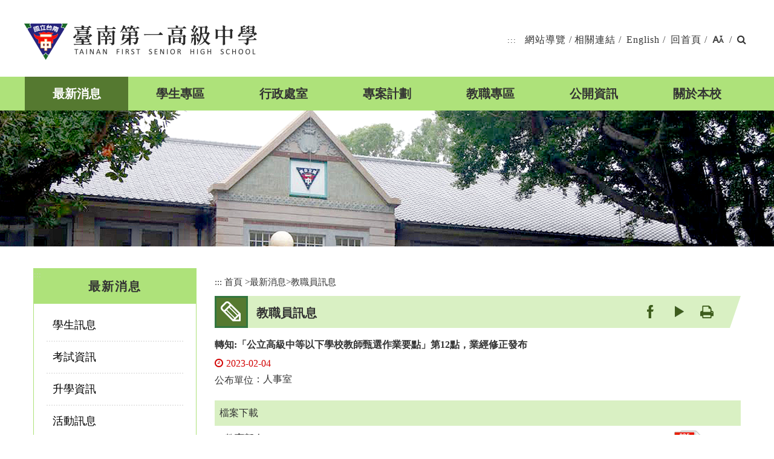

--- FILE ---
content_type: text/html; charset=utf-8
request_url: https://www.tnfsh.tn.edu.tw/latestevent/Details.aspx?Parser=9,3,21,,,,8856
body_size: 39026
content:

<!DOCTYPE html>
<html xmlns="http://www.w3.org/1999/xhtml" lang="zh-tw">

<head><meta http-equiv="Content-Type" content="text/html; charset=utf-8" /><meta name="viewport" content="width=device-width, initial-scale=1" /><meta name="format-detection" content="telephone=no" /><meta name="accessible_website" content="本網站符合AA等級無障礙網頁設計標準" /><link rel="icon" href="../favicon.ico" type="image/x-icon" /><link rel="shortcut icon" href="../favicon.ico" type="image/x-icon" /><title>
	臺南第一高級中學-最新消息-教職員訊息
</title><meta property="og:site_name"      content="臺南第一高級中學" />
<meta property="og:image"          content="https://www.tnfsh.tn.edu.tw/images/og.jpg" />
<meta property="og:title"          content="轉知:「公立高級中等以下學校教師甄選作業要點」第12點，業經修正發布(教職員訊息-臺南第一高級中學)" />
<meta property="og:description"       content="臺南第一高級中學" />
<meta property="og:url"            content="https://www.tnfsh.tn.edu.tw/latestevent/Details.aspx?Parser=9,3,21,,,,8856" />
<meta property="og:type"           content="website" />
<meta name="DC.Title"          content="臺南第一高級中學" />
<meta name="DC.Creator"        content="臺南第一高級中學" />
<meta name="DC.Subject"        content="轉知:「公立高級中等以下學校教師甄選作業要點」第12點，業經修正發布" />
<meta name="DC.Description"    content="臺南第一高級中學" />
<meta name="DC.Contributor"    content="臺南第一高級中學" />
<meta name="DC.Type"           content="text/html" />
<meta name="DC.Format"         content="text" />
<meta name="DC.Source"         content="臺南第一高級中學" />
<meta name="DC.Language"       content="中文" />
<meta name="DC.coverage.t.max" content="2026-01-15" />
<meta name="DC.coverage.t.min" content="2027-12-31" />
<meta name="DC.Publisher"      content="臺南第一高級中學" />
<meta name="DC.Date"           content="2023-02-04" />
<meta name="DC.Identifier"     content="" />
<meta name="DC.Relation"       content="GIP-EY-LP-090730-MP01" />
<meta name="DC.Rights"         content="臺南第一高級中學" />
<meta name="Category.Theme"    content="" />
<meta name="Category.Service"  content="" />
<meta name="Category.Cake"     content="" />
<meta name="Keywords"          content="臺南第一高級中學 最新消息 教職員訊息 轉知:「公立高級中等以下學校教師甄選作業要點」第12點，業經修正發布" />

    <script src="/Scripts/jquery.min.js" type="text/javascript"></script>
    <script src="/Content/df_js/menu.js" type="text/javascript"></script>
    <script src="/Content/df_js/bootstrap.js" type="text/javascript"></script>
    <script src="/Content/df_js/ekko-lightbox.js" type="text/javascript"></script>
    <script src="/Content/df_js/ChangeFontSize.js" type="text/javascript"></script>
    <script src="/Content/df_js/readyfun.js" type="text/javascript"></script>
    <script src="/Content/df_js/jquery.rwdImageMaps.min.js" type="text/javascript"></script>
    <link href="../Content/aspnet.css" rel="stylesheet" type="text/css" /><link href="../css/layout.css" rel="stylesheet" type="text/css" />
    <link rel="stylesheet" href="/Scripts/jquery-ui/jquery-ui.min.css">
    <script src="/Scripts/jquery-ui/jquery-ui.min.js" type="text/javascript"></script>
    <script src="/Scripts/jquery-ui/jquery.ui.datepicker-zh-TW.js"
        type = "text/javascript" ></script>

    </head>

<body>
    <a title="跳到主要內容區塊" class="sr-only sr-only-focusable" href="#ace_m">跳到主要內容區塊</a>
    <div id="FontSizeArea">
        <noscript style="display:block; text-align:center; padding:10px 0">
            您的瀏覽器不支援JavaScript功能，若網頁功能無法正常使用時，請開啟瀏覽器JavaScript狀態
        </noscript>
        <div id="header">
            <div class="top">
                <h1 id="logo">
                    <a href="../home.aspx" title="臺南第一高級中學(回首頁)"><img src="../images/logo.png"
                            alt="臺南第一高級中學" /></a>
                </h1>
                <div class="menu_navigation">
                    <ul class="menu_nav">
                        <li>
                            <a href="#U" accesskey="U" name="U" title="上方區域" class="ace">:::</a>
                        </li>
                        <li><a  href="../sitemap/index.aspx?Parser=99,11,68" title="網站導覽">網站導覽</a>/</li><li><a  href="../links/index.aspx?Parser=12,10,67" title="相關連結">相關連結</a>/</li>
                 <li><a href="../Eng" title="English">English</a>/</li>
                        <li><a href="../" title="回首頁">回首頁</a>/</li>
                        <li class="nav_parent fontsize00">

                            <a href="javascript:;" title="字型大小"><img src="../images/fontsize.png" alt="字型大小"></a>
                            <ul class="fontsize01 share share3 share_web nav_focus">
                                <li class="type10"><a href="javascript:" title="小" id="fontSizeS">A-</a></li>
                                <li class="type10 font_size_btn-"><a href="javascript:" title="中" id="fontSizeM">A</a>
                                </li>
                                <li class="type10"><a href="javascript:" title="大" id="fontSizeL">A+</a></li>
                            </ul>
                            <noscript class="no_txt" style="float:right">
                                變更字變大小不影響資料瀏覽，替方式 [檢視] ->[字型]->選擇[較大、中、較小]。或[Ctrl]+[+]放大，[Ctrl]+[-] 縮小
                            </noscript>

                            /
                        </li>



                        <li class="nav_parent">
                            
    <a href="javascript:;" title="搜尋"><i class="fa fa-search" aria-hidden="true"></i><span class="sr-only">搜尋</span></a>    
    <div class="search_main nav_focus ">
        <div class="nav_search">
            <form action="../search/index.aspx?Parser=99,11,69" method="post" id="searchs">
                <label for="kd1" class="sr-only">關鍵字查詢</label> <input id="kd1" type="text" accesskey="S" name="kd" placeholder="請輸入關鍵字" class="text" title="請輸入關鍵字">               
                <input type="submit"  value="" class="text2" title="送出文章關鍵字查詢" /><input  name="token_cs" type="hidden"  value="47C4CE7C9DD451152184304C0C884062" />  
            </form>
        </div>
    </div>

                        </li>
                        
                    
                        


                    </ul>



                </div>
              
                <div class="b_main">
                    <div class="b">
                        <i class="b1"></i>
                        <i class="b2"></i>
                        <i class="b3"></i>
                    </div>
                </div>

                <div style="clear:both"></div>
                <!--clean-->
            </div>
            <nav role="navigation" aria-label="上方主選單" id="main_menu">
                <ul id="example" class="top_menu clearfix">
                    <li><a href="../latestevent/index.aspx?Parser=9,3,19"  title="最新消息" class="top_menu_fixed" >最新消息</a></li><li><a href="../latestevent/index.aspx?Parser=22,4,24"  title="學生專區" >學生專區</a></li><li><a href="../sitemap/SubSite.aspx?Parser=0,5"  title="行政處室" >行政處室</a></li><li><a href="../latestevent/index.aspx?Parser=9,6,44"  title="專案計劃" >專案計劃</a></li><li><a href="../links/index.aspx?Parser=11,7,47"  title="教職專區" >教職專區</a></li><li><a href="../form/index.aspx?Parser=2,8,48"  title="公開資訊" >公開資訊</a></li><li><a href="../content/index.aspx?Parser=1,9,57"  title="關於本校" >關於本校</a></li>
                </ul>
                
<ul class="menu2"><li>   <div class="nav_search clearfix">       <form action="../search/index.aspx?Parser=99,11,69" method="post">          <label for="kdA" class="sr-only">關鍵字搜尋</label><input id="kdA" name="kd" type="text" class="text"  placeholder="關鍵字查詢">            <input type="submit" value="GO" class="text2" title="送出文章關鍵字查詢"><input  name="token_cs" type="hidden"  value="47C4CE7C9DD451152184304C0C884062" />         </form>      </div>    </li>
<li class="sub_menu" ><a   title="最新消息" href="../latestevent/index.aspx?Parser=9,3,19" >最新消息</a><div class="menu_icon"></div>
    <ul class="sub_sub" >
  <li  class="sub_menu2 " ><a   title="學生訊息"  href="../latestevent/index.aspx?Parser=9,3,19" >學生訊息</a> </li>
  <li  class="sub_menu2 " ><a   title="考試資訊"  href="../latestevent/index.aspx?Parser=9,3,17" >考試資訊</a> </li>
  <li  class="sub_menu2 " ><a   title="升學資訊"  href="../latestevent/index.aspx?Parser=9,3,16" >升學資訊</a> </li>
  <li  class="sub_menu2 " ><a   title="活動訊息"  href="../latestevent/index.aspx?Parser=9,3,18" >活動訊息</a> </li>
  <li  class="sub_menu2 " ><a   title="教師研習"  href="../latestevent/index.aspx?Parser=9,3,20" >教師研習</a> </li>
  <li  class="sub_menu2 " ><a   title="教職員訊息"  href="../latestevent/index.aspx?Parser=9,3,21" >教職員訊息</a> </li>
  <li  class="sub_menu2 " ><a   title="榮譽榜"  href="../latestevent/index.aspx?Parser=9,3,22" >榮譽榜</a> </li>
  <li  class="sub_menu2 " ><a   title="優異表現"  href="../latestevent/index.aspx?Parser=9,3,14" >優異表現</a> </li>
  <li  class="sub_menu2 " ><a   title="表單下載"  href="../latestevent/index.aspx?Parser=9,3,23" >表單下載</a> </li>
  <li  class="sub_menu2 " ><a   title="規章辦法"  href="../latestevent/index.aspx?Parser=9,3,247" >規章辦法</a> </li>
  <li  class="sub_menu2 " ><a   title="防疫專區"  href="../latestevent/index.aspx?Parser=9,3,318" >防疫專區</a> </li>
  </ul> </li>
<li class="sub_menu" ><a   title="學生專區" href="../latestevent/index.aspx?Parser=22,4,24" >學生專區</a><div class="menu_icon"></div>
    <ul class="sub_sub" >
  <li  class="sub_menu2 " ><a   title="新生入學"  href="../latestevent/index.aspx?Parser=22,4,24" >新生入學</a> </li>
  <li  class="sub_menu2 " ><a   title="線上查詢與申請系統"  href="../links/index.aspx?Parser=12,4,33" >線上查詢與申請系統</a> </li>
  <li  class="sub_menu2 " ><a   title="課程資訊"  href="../latestevent/index.aspx?Parser=22,4,25" >課程資訊</a> </li>
  <li  class="sub_menu2 " ><a   title="學雜費及獎助學金"  href="../content/index.aspx?Parser=1,4,184" >學雜費及獎助學金</a> </li>
  <li  class="sub_menu2 " ><a   title="自主學習"  href="../latestevent/index.aspx?Parser=22,4,257" >自主學習</a> </li>
  <li  class="sub_menu2 " ><a   title="學習歷程檔案"  href="../latestevent/index.aspx?Parser=9,4,27" >學習歷程檔案</a> </li>
  <li  class="sub_menu2 " ><a   title="學生證補發與在學證明"  href="../content/index.aspx?Parser=1,4,326" >學生證補發與在學證明</a> </li>
  <li  class="sub_menu2 " ><a   title="生活輔導：請假、獎懲等"  href="../form/index.aspx?Parser=28,4,30" >生活輔導：請假、獎懲等</a> </li>
  <li  class="sub_menu2 " ><a   title="競賽資訊"  href="../latestevent/index.aspx?Parser=9,4,31" >競賽資訊</a> </li>
  <li  class="sub_menu2 " ><a   title="大專院校升學資訊"  href="../latestevent/index.aspx?Parser=9,4,32" >大專院校升學資訊</a> </li>
  <li  class="sub_menu2 " ><a   title="成績評量與畢業條件"  href="../latestevent/index.aspx?Parser=9,4,185" >成績評量與畢業條件</a> </li>
  <li  class="sub_menu2 " ><a   title="社團活動"  href="../form/index.aspx?Parser=28,4,28" >社團活動</a> </li>
  <li  class="sub_menu2 " ><a   title="國際教育"  href="../latestevent/index.aspx?Parser=22,4,29" >國際教育</a> </li>
  <li  class="sub_menu2 " ><a   title="畢業生文件申請服務"  href="../content/index.aspx?Parser=1,4,186" >畢業生文件申請服務</a> </li>
  <li  class="sub_menu2 " ><a   title="學生申訴再申訴專區"  href="../latestevent/index.aspx?Parser=9,4,354" >學生申訴再申訴專區</a> </li>
  </ul> </li>
<li class="sub_menu" ><a   title="行政處室" href="../sitemap/SubSite.aspx?Parser=0,5" >行政處室</a><div class="menu_icon"></div>
    <ul class="sub_sub" >
  <li  class="sub_menu2 " ><a  mhit=34  title="校長室(另開視窗)" target="_blank" href="/sub/index.aspx?m1=21" >校長室</a> </li>
  <li  class="sub_menu2 " ><a  mhit=35  title="教務處(另開視窗)" target="_blank" href="/sub/index.aspx?m1=22" >教務處</a> </li>
  <li  class="sub_menu2 " ><a  mhit=36  title="學務處"  href="/sub/index.aspx?m1=23" >學務處</a> </li>
  <li  class="sub_menu2 " ><a  mhit=37  title="總務處"  href="/sub/index.aspx?m1=24" >總務處</a> </li>
  <li  class="sub_menu2 " ><a  mhit=38  title="輔導室"  href="/sub/index.aspx?m1=25" >輔導室</a> </li>
  <li  class="sub_menu2 " ><a  mhit=39  title="圖書館"  href="/sub/index.aspx?m1=26" >圖書館</a> </li>
  <li  class="sub_menu2 " ><a  mhit=40  title="進修部"  href="/sub/index.aspx?m1=27" >進修部</a> </li>
  <li  class="sub_menu2 " ><a  mhit=41  title="校安中心"  href="/sub/index.aspx?m1=28" >校安中心</a> </li>
  <li  class="sub_menu2 " ><a  mhit=42  title="人事室"  href="/sub/index.aspx?m1=29" >人事室</a> </li>
  <li  class="sub_menu2 " ><a  mhit=43  title="主計室"  href="/sub/index.aspx?m1=30" >主計室</a> </li>
  </ul> </li>
<li class="sub_menu" ><a   title="專案計劃" href="../latestevent/index.aspx?Parser=9,6,44" >專案計劃</a><div class="menu_icon"></div>
    <ul class="sub_sub" >
  <li  class="sub_menu2 " ><a   title="公民與社會學科中心"  href="../latestevent/index.aspx?Parser=9,6,44" >公民與社會學科中心</a> </li>
  <li  class="sub_menu2 " ><a   title="探究與實作推動中心"  href="../latestevent/index.aspx?Parser=9,6,45" >探究與實作推動中心</a> </li>
  <li  class="sub_menu2 " ><a  mhit=46  title="科學班(另開視窗)" target="_blank" href="/sub/index.aspx?m1=31" >科學班</a> </li>
  <li  class="sub_menu2 " ><a   title="資優班"  href="../latestevent/index.aspx?Parser=22,6,256" >資優班</a> </li>
  <li  class="sub_menu2 " ><a   title="雙語實驗班"  href="../latestevent/index.aspx?Parser=9,6,305" >雙語實驗班</a> </li>
  <li  class="sub_menu2 " ><a   title="前導學校計畫"  href="../latestevent/index.aspx?Parser=9,6,356" >前導學校計畫</a> </li>
  <li  class="sub_menu2 " ><a   title="協作共好計畫"  href="" >協作共好計畫</a> </li>
  <li  class="sub_menu2 " ><a   title="臺南考區115年國中會考試務會"  href="../form/index.aspx?Parser=28,6,369" >臺南考區115年國中會考試務會</a> </li>
  <li  class="sub_menu2 " ><a   title="NPDL課綱跨域轉化深度學習"  href="../latestevent/index.aspx?Parser=9,6,370" >NPDL課綱跨域轉化深度學習</a> </li>
  </ul> </li>
<li class="sub_menu" ><a   title="教職專區" href="../links/index.aspx?Parser=11,7,47" >教職專區</a><div class="menu_icon"></div>
    <ul class="sub_sub" >
  <li  class="sub_menu2 " ><a   title="系統服務"  href="../links/index.aspx?Parser=11,7,47" >系統服務</a> </li>
  <li  class="sub_menu2 " ><a   title="表單下載"  href="../latestevent/index.aspx?Parser=9,7,286" >表單下載</a> </li>
  <li  class="sub_menu2 " ><a   title="參考教材"  href="../latestevent/index.aspx?Parser=9,7,301" >參考教材</a> </li>
  </ul> </li>
<li class="sub_menu" ><a   title="公開資訊" href="../form/index.aspx?Parser=2,8,48" >公開資訊</a><div class="menu_icon"></div>
    <ul class="sub_sub" >
  <li  class="sub_menu2 " ><a   title="行事曆"  href="../form/index.aspx?Parser=2,8,48" >行事曆</a> </li>
  <li  class="sub_menu2 " ><a   title="內控聲明書"  href="../form/index.aspx?Parser=2,8,49" >內控聲明書</a> </li>
  <li  class="sub_menu2 " ><a   title="資安專區"  href="../form/index.aspx?Parser=2,8,50" >資安專區</a> </li>
  <li  class="sub_menu2 " ><a   title="生成式AI使用指引"  href="../form/index.aspx?Parser=2,8,362" >生成式AI使用指引</a> </li>
  <li  class="sub_menu2 " ><a   title="數位教學指引3.0版"  href="../form/index.aspx?Parser=2,8,363" >數位教學指引3.0版</a> </li>
  <li  class="sub_menu2 " ><a   title="個資專區"  href="../content/index.aspx?Parser=1,8,51" >個資專區</a> </li>
  <li  class="sub_menu2 " ><a   title="校園職業安全衛生"  href="../latestevent/index.aspx?Parser=9,8,327" >校園職業安全衛生</a> </li>
  <li  class="sub_menu2 " ><a   title="招標資訊"  href="../latestevent/index.aspx?Parser=9,8,52" >招標資訊</a> </li>
  <li  class="sub_menu2 " ><a   title="預算執行"  href="../content/index.aspx?Parser=1,8,53" >預算執行</a> </li>
  <li  class="sub_menu2 " ><a  mhit=54  title="課表查詢(另開視窗)" target="_blank" href="http://w3.tnfsh.tn.edu.tw/deanofstudies/course/course.html" >課表查詢</a> </li>
  <li  class="sub_menu2 " ><a  mhit=187  title="課程資訊"  href="https://www.tnfsh.tn.edu.tw/latestevent/index.aspx?Parser=9,4,25" >課程資訊</a> </li>
  <li  class="sub_menu2 " ><a   title="校務資料開放專區"  href="../form/index.aspx?Parser=2,8,345,344" >校務資料開放專區</a><div class="menu_icon"></div>
    <ul class="sub_sub2" >
     <li class="sub_menu3 "><a  title="學校校務資訊"  href="../form/index.aspx?Parser=2,8,345,344">學校校務資訊</a> </li>
     <li class="sub_menu3 "><a  title="學生專區"  href="../form/index.aspx?Parser=2,8,346,344">學生專區</a> </li>
     <li class="sub_menu3 "><a  title="財務資訊"  href="../form/index.aspx?Parser=2,8,347,344">財務資訊</a> </li>
     <li class="sub_menu3 "><a  title="其他"  href="../form/index.aspx?Parser=2,8,348,344">其他</a> </li>
    </ul> </li>
  </ul> </li>
<li class="sub_menu" ><a   title="關於本校" href="../content/index.aspx?Parser=1,9,57" >關於本校</a><div class="menu_icon"></div>
    <ul class="sub_sub" >
  <li  class="sub_menu2 " ><a  mhit=55  title="一中校史(另開視窗)" target="_blank" href="https://sites.google.com/gm.tnfsh.tn.edu.tw/historymuseum/%E9%A6%96%E9%A0%81" >一中校史</a> </li>
  <li  class="sub_menu2 " ><a  mhit=56  title="百年校慶專頁(另開視窗)" target="_blank" href="/anniversary/index.aspx" >百年校慶專頁</a> </li>
  <li  class="sub_menu2 " ><a   title="組織編制"  href="../content/index.aspx?Parser=1,9,57" >組織編制</a> </li>
  <li  class="sub_menu2 " ><a   title="聯絡資訊"  href="../content/index.aspx?Parser=1,9,58" >聯絡資訊</a> </li>
  <li  class="sub_menu2 " ><a   title="交通位置"  href="../content/index.aspx?Parser=1,9,59" >交通位置</a> </li>
  <li  class="sub_menu2 " ><a   title="校園巡禮"  href="../content/index.aspx?Parser=1,9,60" >校園巡禮</a> </li>
  <li  class="sub_menu2 " ><a   title="一中之友"  href="" >一中之友</a><div class="menu_icon"></div>
    <ul class="sub_sub2" >
     <li class="sub_menu3 "><a  mhit=62 title="家長會(另開視窗)" target="_blank" href="/sub/content/index.aspx?Parser=1,32,142">家長會</a> </li>
     <li class="sub_menu3 "><a  mhit=63 title="校友會"  href="http://alumni-ntfshs.org.tw/">校友會</a> </li>
     <li class="sub_menu3 "><a  mhit=64 title="退休聯誼會(另開視窗)" target="_blank" href="https://tnfshretire.pixnet.net/blog">退休聯誼會</a> </li>
    </ul> </li>
  <li  class="sub_menu2 " ><a  mhit=65  title="南一中簡訊(另開視窗)" target="_blank" href="http://digiarch.tnfsh.tn.edu.tw/%e9%9b%bb%e5%ad%90%e6%9b%b8%e6%ab%83/" >南一中簡訊</a> </li>
  </ul> </li>
<li class="sub_menu" ><a   title="相關連結" href="../links/index.aspx?Parser=12,10,67" >相關連結</a>
    <ul class="sub_sub" >
  <li  class="sub_menu2 " ><a   title="相關連結"  href="../links/index.aspx?Parser=12,10,67" >相關連結</a> </li>
  </ul> </li>
<li class="sub_menu" ><a   title="網站導覽" href="../sitemap/index.aspx?Parser=99,11,68" >網站導覽</a><div class="menu_icon"></div>
    <ul class="sub_sub" >
  <li  class="sub_menu2 " ><a   title="網站導覽"  href="../sitemap/index.aspx?Parser=99,11,68" >網站導覽</a> </li>
  <li  class="sub_menu2 " ><a   title="全文檢索"  href="../search/index.aspx?Parser=99,11,69" >全文檢索</a> </li>
  <li  class="sub_menu2 " ><a   title="隱私權保護政策"  href="../content/index.aspx?Parser=1,11,70" >隱私權保護政策</a> </li>
  <li  class="sub_menu2 " ><a   title="網站安全政策"  href="../content/index.aspx?Parser=1,11,71" >網站安全政策</a> </li>
  </ul> </li> <li><a  class=""  href="../eng/">English</a></li>
  </ul> <div style="clear:both"></div>
            </nav>
        </div>
        <img src="../images/banner.png" alt="">
        <div class="container con">
            <div class="row">
                
                <!--選單-->
                <div class="col-md-3 left_menu">
                    <div class="left_main">
                        <a href="#L" name="L" title="左方區域" accesskey="L" class="ace">:::</a>
                        <div class="left_title">最新消息</div>
                        <ul class="menu2" style="display:block">
  <li  class="sub_menu " ><a   title='學生訊息'  href='../latestevent/index.aspx?Parser=9,3,19' >學生訊息 </a></li>
  <li  class="sub_menu " ><a   title='考試資訊'  href='../latestevent/index.aspx?Parser=9,3,17' >考試資訊 </a></li>
  <li  class="sub_menu " ><a   title='升學資訊'  href='../latestevent/index.aspx?Parser=9,3,16' >升學資訊 </a></li>
  <li  class="sub_menu " ><a   title='活動訊息'  href='../latestevent/index.aspx?Parser=9,3,18' >活動訊息 </a></li>
  <li  class="sub_menu " ><a   title='教師研習'  href='../latestevent/index.aspx?Parser=9,3,20' >教師研習 </a></li>
  <li  class="sub_menu  sub_menu-" ><a   title='教職員訊息'  href='../latestevent/index.aspx?Parser=9,3,21' >教職員訊息 </a></li>
  <li  class="sub_menu " ><a   title='榮譽榜'  href='../latestevent/index.aspx?Parser=9,3,22' >榮譽榜 </a></li>
  <li  class="sub_menu " ><a   title='優異表現'  href='../latestevent/index.aspx?Parser=9,3,14' >優異表現 </a></li>
  <li  class="sub_menu " ><a   title='表單下載'  href='../latestevent/index.aspx?Parser=9,3,23' >表單下載 </a></li>
  <li  class="sub_menu " ><a   title='規章辦法'  href='../latestevent/index.aspx?Parser=9,3,247' >規章辦法 </a></li>
  <li  class="sub_menu " ><a   title='防疫專區'  href='../latestevent/index.aspx?Parser=9,3,318' >防疫專區 </a></li></ul>

                    </div>
                </div>
                <!--選單 end-->
                
                <div class="col-md-9 col-sm-12 article" >
                    <!-- content-->
                    <div id="div_content">
                        <div class="article_title">
                            <ul class="place">
                                <li><a href="#C" name="C" accesskey="C" id="ace_m" href="#div_content" target="_self"
                                        title="中間區域">:::</a></li>
                                <li><a href="../home.aspx">首頁</a></li>
                                <li>></li><li><a title="最新消息" href="../latestevent/index.aspx?Parser=9,3,19">最新消息</a></li><li>></li><li><a title="教職員訊息" href="../latestevent/index.aspx?Parser=9,3,21">教職員訊息</a></li>
                            </ul>
                            <div class="title_box clearfix">
                                <h2>教職員訊息
                                
                                </h2>
                                <ul class="main_bn2">
        <li><a class="ISL-facebook" href="https://www.facebook.com/sharer.php?u=https%3a%2f%2fwww.tnfsh.tn.edu.tw%2flatestevent%2fDetails.aspx%3fParser%3d9%2c3%2c21%2c%2c%2c%2c8856" target="_blank" title="facebook(另開新視窗)">facebook</a></li>  
        <li><a class="ISL-youtube" href="https://www.youtube.com/results?search_query=臺南第一高級中學" target="_blank" title="youtube(另開新視窗)">youtube</a></li>
        
        <li><a href="javascript:" class="ISL-print main_bn_print" title="友善列印">友善列印</a>
            <noscript class="no_txt">[CTRL]+[P]列印</noscript>
        </li>
    </ul> 


    <div class="Gotop"><a href="javascript:;" title="到上面" class="">TOP</a></div>                                
                            </div>
                        </div>
                        
 
<div class="content_txt clearfix">
<div class="content_title">轉知:「公立高級中等以下學校教師甄選作業要點」第12點，業經修正發布</div>
<span class="content_date" title="公布日期">2023-02-04</span>
<label for="unit_id">公布單位</label>：人事室<br/>
</div><!--content-->

 <ul class="list">
        <li class="list_head">
	      <span class="w80 text_le">檔案下載</span>	   	    
	      <span class="w20"></span>
	    </li>

                    <li>
	                    <span class="w80 list_word text_le">教育部令(4).pdf</span>
	                   
	                    
	                <span class="w20">
	                    <dt><a  href='/df_ufiles/120/教育部令(4).pdf' target='_blank' title='下載PDF檔案(教育部令(4).pdf)_另開視窗'><img src='/Content/img/d06.gif' alt='下載PDF檔案(教育部令(4).pdf)_另開視窗' width='16' height='16' border='0' align='absmiddle'></a></dt></span>
                    </li>

                    <li>
	                    <span class="w80 list_word text_le">修正規定-公立高級中等以下學校教師甄選作業要點第12點.odt</span>
	                   
	                    
	                <span class="w20">
	                    <dt><a  href='/df_ufiles/120/修正規定-公立高級中等以下學校教師甄選作業要點第12點.odt' target='_blank' title='下載ODT檔案(修正規定-公立高級中等以下學校教師甄選作業要點第12點.odt)_另開視窗'><img src='/Content/img/icon_odt.png' alt='下載ODT檔案(修正規定-公立高級中等以下學校教師甄選作業要點第12點.odt)_另開視窗' width='16' height='16' border='0' align='absmiddle'></a></dt></span>
                    </li>

</ul>



                    </div>


                </div>
            </div>
            
            <ul class="goback">
                <li>
                    <noscript class="no_txt">您的瀏覽器，不支援script語法，若您的瀏覽器無法支援，請按鍵盤上的alt鍵+左鍵 回上一頁</noscript>
                </li>
                <li class="icon"><a title="回上頁" href="javascript:history.back()" role="button">BACK</a></li>
               
            </ul>
        </div>
        
<div id="footer">
     
<div id="footer">
    <div id="ff_btn">

        <input type="button" title="收合寬頁腳" role="button" value="收合" class="btn_close">
        <input type="button" title="展開寬頁腳" role="button" value="展開" class="btn_open">
    </div>
    
    <div id="fat_footer" class="clearfix">
    <ul class="clearfix"><li><a href="../latestevent/index.aspx?Parser=9,3,19" title="最新消息">最新消息</a><ul><li><a href="../latestevent/index.aspx?Parser=9,3,19"  title='學生訊息'  >學生訊息</a></li>
<li><a href="../latestevent/index.aspx?Parser=9,3,17"  title='考試資訊'  >考試資訊</a></li>
<li><a href="../latestevent/index.aspx?Parser=9,3,16"  title='升學資訊'  >升學資訊</a></li>
<li><a href="../latestevent/index.aspx?Parser=9,3,18"  title='活動訊息'  >活動訊息</a></li>
<li><a href="../latestevent/index.aspx?Parser=9,3,20"  title='教師研習'  >教師研習</a></li>
<li><a href="../latestevent/index.aspx?Parser=9,3,21"  title='教職員訊息'  >教職員訊息</a></li>
<li><a href="../latestevent/index.aspx?Parser=9,3,22"  title='榮譽榜'  >榮譽榜</a></li>
<li><a href="../latestevent/index.aspx?Parser=9,3,14"  title='優異表現'  >優異表現</a></li>
<li><a href="../latestevent/index.aspx?Parser=9,3,23"  title='表單下載'  >表單下載</a></li>
<li><a href="../latestevent/index.aspx?Parser=9,3,247"  title='規章辦法'  >規章辦法</a></li>
<li><a href="../latestevent/index.aspx?Parser=9,3,318"  title='防疫專區'  >防疫專區</a></li>
</ul></li><li><a href="../latestevent/index.aspx?Parser=22,4,24" title="學生專區">學生專區</a><ul><li><a href="../latestevent/index.aspx?Parser=22,4,24"  title='新生入學'  >新生入學</a></li>
<li><a href="../links/index.aspx?Parser=12,4,33"  title='線上查詢與申請系統'  >線上查詢與申請系統</a></li>
<li><a href="../latestevent/index.aspx?Parser=22,4,25"  title='課程資訊'  >課程資訊</a></li>
<li><a href="../content/index.aspx?Parser=1,4,184"  title='學雜費及獎助學金'  >學雜費及獎助學金</a></li>
<li><a href="../latestevent/index.aspx?Parser=22,4,257"  title='自主學習'  >自主學習</a></li>
<li><a href="../latestevent/index.aspx?Parser=9,4,27"  title='學習歷程檔案'  >學習歷程檔案</a></li>
<li><a href="../content/index.aspx?Parser=1,4,326"  title='學生證補發與在學證明'  >學生證補發與在學證明</a></li>
<li><a href="../form/index.aspx?Parser=28,4,30"  title='生活輔導：請假、獎懲等'  >生活輔導：請假、獎懲等</a></li>
<li><a href="../latestevent/index.aspx?Parser=9,4,31"  title='競賽資訊'  >競賽資訊</a></li>
<li><a href="../latestevent/index.aspx?Parser=9,4,32"  title='大專院校升學資訊'  >大專院校升學資訊</a></li>
<li><a href="../latestevent/index.aspx?Parser=9,4,185"  title='成績評量與畢業條件'  >成績評量與畢業條件</a></li>
<li><a href="../form/index.aspx?Parser=28,4,28"  title='社團活動'  >社團活動</a></li>
<li><a href="../latestevent/index.aspx?Parser=22,4,29"  title='國際教育'  >國際教育</a></li>
<li><a href="../content/index.aspx?Parser=1,4,186"  title='畢業生文件申請服務'  >畢業生文件申請服務</a></li>
<li><a href="../latestevent/index.aspx?Parser=9,4,354"  title='學生申訴再申訴專區'  >學生申訴再申訴專區</a></li>
</ul></li><li><a href="../sitemap/SubSite.aspx?Parser=0,5" title="行政處室">行政處室</a><ul><li><a href="/sub/index.aspx?m1=21"  title='校長室(另開視窗)' target="_blank"  mhit=34>校長室</a></li>
<li><a href="/sub/index.aspx?m1=22"  title='教務處(另開視窗)' target="_blank"  mhit=35>教務處</a></li>
<li><a href="/sub/index.aspx?m1=23"  title='學務處'   mhit=36>學務處</a></li>
<li><a href="/sub/index.aspx?m1=24"  title='總務處'   mhit=37>總務處</a></li>
<li><a href="/sub/index.aspx?m1=25"  title='輔導室'   mhit=38>輔導室</a></li>
<li><a href="/sub/index.aspx?m1=26"  title='圖書館'   mhit=39>圖書館</a></li>
<li><a href="/sub/index.aspx?m1=27"  title='進修部'   mhit=40>進修部</a></li>
<li><a href="/sub/index.aspx?m1=28"  title='校安中心'   mhit=41>校安中心</a></li>
<li><a href="/sub/index.aspx?m1=29"  title='人事室'   mhit=42>人事室</a></li>
<li><a href="/sub/index.aspx?m1=30"  title='主計室'   mhit=43>主計室</a></li>
</ul></li><li><a href="../latestevent/index.aspx?Parser=9,6,44" title="專案計劃">專案計劃</a><ul><li><a href="../latestevent/index.aspx?Parser=9,6,44"  title='公民與社會學科中心'  >公民與社會學科中心</a></li>
<li><a href="../latestevent/index.aspx?Parser=9,6,45"  title='探究與實作推動中心'  >探究與實作推動中心</a></li>
<li><a href="/sub/index.aspx?m1=31"  title='科學班(另開視窗)' target="_blank"  mhit=46>科學班</a></li>
<li><a href="../latestevent/index.aspx?Parser=22,6,256"  title='資優班'  >資優班</a></li>
<li><a href="../latestevent/index.aspx?Parser=9,6,305"  title='雙語實驗班'  >雙語實驗班</a></li>
<li><a href="../latestevent/index.aspx?Parser=9,6,356"  title='前導學校計畫'  >前導學校計畫</a></li>
<li><a href="../sitemap/submenu2.aspx?Parser=0,6,335"  title='協作共好計畫'  >協作共好計畫</a></li>
<li><a href="../form/index.aspx?Parser=28,6,369"  title='臺南考區115年國中會考試務會'  >臺南考區115年國中會考試務會</a></li>
<li><a href="../latestevent/index.aspx?Parser=9,6,370"  title='NPDL課綱跨域轉化深度學習'  >NPDL課綱跨域轉化深度學習</a></li>
</ul></li><li><a href="../links/index.aspx?Parser=11,7,47" title="教職專區">教職專區</a><ul><li><a href="../links/index.aspx?Parser=11,7,47"  title='系統服務'  >系統服務</a></li>
<li><a href="../latestevent/index.aspx?Parser=9,7,286"  title='表單下載'  >表單下載</a></li>
<li><a href="../latestevent/index.aspx?Parser=9,7,301"  title='參考教材'  >參考教材</a></li>
</ul></li><li><a href="../form/index.aspx?Parser=2,8,48" title="公開資訊">公開資訊</a><ul><li><a href="../form/index.aspx?Parser=2,8,48"  title='行事曆'  >行事曆</a></li>
<li><a href="../form/index.aspx?Parser=2,8,49"  title='內控聲明書'  >內控聲明書</a></li>
<li><a href="../form/index.aspx?Parser=2,8,50"  title='資安專區'  >資安專區</a></li>
<li><a href="../form/index.aspx?Parser=2,8,362"  title='生成式AI使用指引'  >生成式AI使用指引</a></li>
<li><a href="../form/index.aspx?Parser=2,8,363"  title='數位教學指引3.0版'  >數位教學指引3.0版</a></li>
<li><a href="../content/index.aspx?Parser=1,8,51"  title='個資專區'  >個資專區</a></li>
<li><a href="../latestevent/index.aspx?Parser=9,8,327"  title='校園職業安全衛生'  >校園職業安全衛生</a></li>
<li><a href="../latestevent/index.aspx?Parser=9,8,52"  title='招標資訊'  >招標資訊</a></li>
<li><a href="../content/index.aspx?Parser=1,8,53"  title='預算執行'  >預算執行</a></li>
<li><a href="http://w3.tnfsh.tn.edu.tw/deanofstudies/course/course.html"  title='課表查詢(另開視窗)' target="_blank"  mhit=54>課表查詢</a></li>
<li><a href="https://www.tnfsh.tn.edu.tw/latestevent/index.aspx?Parser=9,4,25"  title='課程資訊'   mhit=187>課程資訊</a></li>
<li><a href="../form/index.aspx?Parser=2,8,345,344"  title='校務資料開放專區'  >校務資料開放專區</a></li>
</ul></li></ul><ul class="clearfix"><li><a href="../content/index.aspx?Parser=1,9,57" title="關於本校">關於本校</a><ul><li><a href="https://sites.google.com/gm.tnfsh.tn.edu.tw/historymuseum/%E9%A6%96%E9%A0%81"  title='一中校史(另開視窗)' target="_blank"  mhit=55>一中校史</a></li>
<li><a href="/anniversary/index.aspx"  title='百年校慶專頁(另開視窗)' target="_blank"  mhit=56>百年校慶專頁</a></li>
<li><a href="../content/index.aspx?Parser=1,9,57"  title='組織編制'  >組織編制</a></li>
<li><a href="../content/index.aspx?Parser=1,9,58"  title='聯絡資訊'  >聯絡資訊</a></li>
<li><a href="../content/index.aspx?Parser=1,9,59"  title='交通位置'  >交通位置</a></li>
<li><a href="../content/index.aspx?Parser=1,9,60"  title='校園巡禮'  >校園巡禮</a></li>
<li><a href="../sitemap/submenu2.aspx?Parser=0,9,61"  title='一中之友'  >一中之友</a></li>
<li><a href="http://digiarch.tnfsh.tn.edu.tw/%e9%9b%bb%e5%ad%90%e6%9b%b8%e6%ab%83/"  title='南一中簡訊(另開視窗)' target="_blank"  mhit=65>南一中簡訊</a></li>
</ul></li><li><a href="../links/index.aspx?Parser=12,10,67" title="相關連結">相關連結</a><ul></ul></li><li><a href="../sitemap/index.aspx?Parser=99,11,68" title="網站導覽">網站導覽</a><ul><li><a href="../sitemap/index.aspx?Parser=99,11,68"  title='網站導覽'  >網站導覽</a></li>
<li><a href="../search/index.aspx?Parser=99,11,69"  title='全文檢索'  >全文檢索</a></li>
<li><a href="../content/index.aspx?Parser=1,11,70"  title='隱私權保護政策'  >隱私權保護政策</a></li>
<li><a href="../content/index.aspx?Parser=1,11,71"  title='網站安全政策'  >網站安全政策</a></li>
</ul></li></ul>
    </div>
 </div>


  
    <div class="footer_main">
        <div class="footer_img">
        <a href="https://zh-tw.facebook.com/tnfsh.tn.edu.tw/" target="_blank" title="FB粉絲專頁(另開新視窗)"><img src="/images/fb.png" alt="FB粉絲專頁" class="p_30"></a>
            <a href="https://accessibility.moda.gov.tw/Applications/Detail?category=20231109092908" target="_blank" title="無障礙網站(另開新視窗)"><img src="/images/aa.jpg" alt="本網站通過無障礙A檢測(另開新視窗)"></a>
       
        </div>
        <div class="footer_word">
             Copyright&copy; 2020臺南第一高級中學版權所有
            <span class="display_no">｜</span><br class="block">
            <a href="/content/index.aspx?Parser=1,11,70" title="隱私權保護政策">隱私權保護政策</a><span class="display_no">｜</span>
            <br class="block"><a href="/content/index.aspx?Parser=1,11,71" title="網站安全政策">網站安全政策</a>
              <br />
            701005臺南市東區民族路一段一號 <span class="footer_bth"><a href="/content/index.aspx?Parser=1,9,59" title="交通位置">交通位置</a></span>
     <br> 電話︰06-2371206 <span class="footer_bth"><a href="/content/index.aspx?Parser=1,9,58" title="全校分機">全校分機</a></span><span class="display_no">｜</span> 
            <br class="block">傳真︰06-2348972 
            
   <br /> 
   統一編號︰69116202<br class="block"><span class="display_no">｜</span>家長會統一編號︰85594144  
   <br /> 
   建議使用 Chrome、Edge、Safari、Firefox 瀏覽器，螢幕解析度 1024 X 768 px 以上瀏覽

   <br /> 


           
         您是第
             <span>8019915</span>
            位瀏覽者<span class="display_no">｜</span>
            <br class="block">更新日期：<span>2026-01-15</span>
          
       
         
        </div>
        <img src="/images/qrcode.png" alt="臺南第一高級中學qrcode">
    </div>
</div>
        
<ul class="share share_mob">
    <li class="type1"><a target="_blank" title="facebook(另開視窗)" href="https://www.facebook.com/sharer.php?u=https%3a%2f%2fwww.tnfsh.tn.edu.tw%2flatestevent%2fDetails.aspx%3fParser%3d9%2c3%2c21%2c%2c%2c%2c8856">facebook</a></li>
    <li class="type2"><a target="_blank" title="youtube(另開視窗)" href="https://www.youtube.com/results?search_query=臺南第一高級中學">youtube</a></li>
    
   </ul> 


    <div class="Gotop"><a href="javascript:;" title="到上面" class="">TOP</a></div>
    </div>
    

 <script>
 $('#page_go_btn').attr("title","搜尋")
 $('#page_go_btn').attr("value","搜尋")
 </script>
</body>

</html>